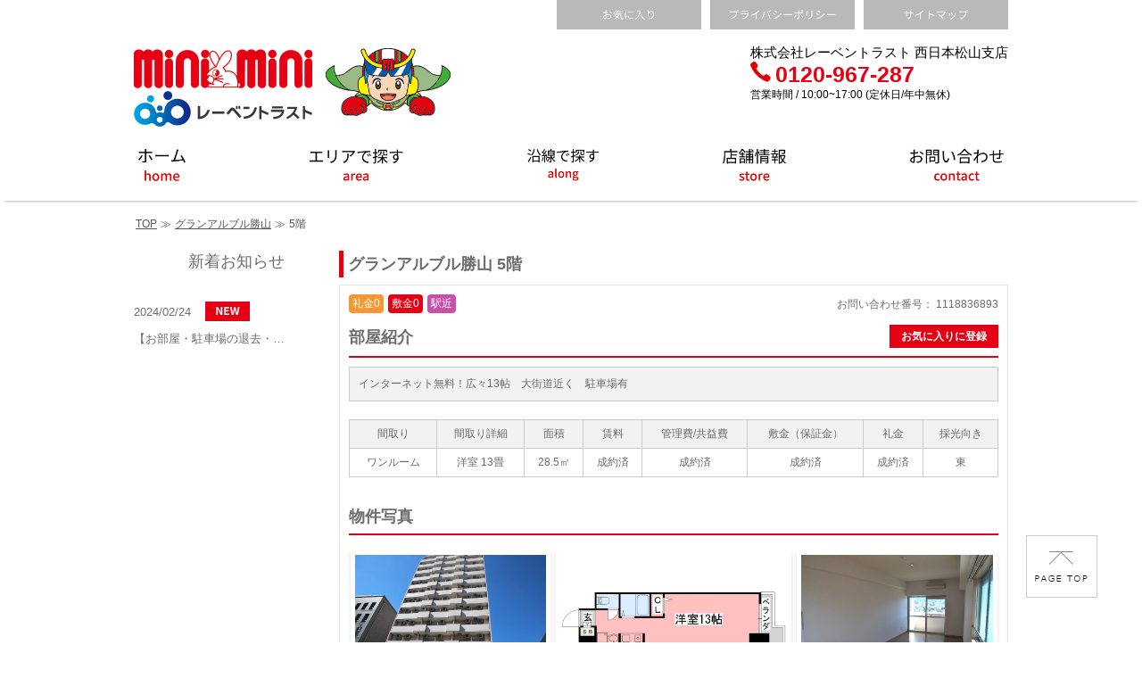

--- FILE ---
content_type: text/html; charset=UTF-8
request_url: https://www.minimini-matsuyama.com/estate/building2872251/room8841679
body_size: 7894
content:
<!DOCTYPE html>
<html lang="ja">
<head>
	<meta charset="UTF-8">
	<meta name="keywords" content="グランアルブル勝山,松山市,勝山町,２丁目,伊予鉄道環状線,勝山町,礼金0,敷金0,駅近,マンション">
	<meta name="description" content="インターネット無料！広々13帖　大街道近く　駐車場有">
	<meta name="app-theme-path" content="assets/leben">
	<meta name="csrf-token" content="eHxw3No6Mg3qQgcrHRvyFwYzyUScKQ5JrIjwl07n">
	
	<title>グランアルブル勝山 5階 |  | 愛媛県松山市の賃貸アパート・マンション - ミニミニ松山</title>
	<!-- Google Tag Manager -->
	<script>(function(w,d,s,l,i){w[l]=w[l]||[];w[l].push({'gtm.start':
				new Date().getTime(),event:'gtm.js'});var f=d.getElementsByTagName(s)[0],
			j=d.createElement(s),dl=l!='dataLayer'?'&l='+l:'';j.async=true;j.src=
			'https://www.googletagmanager.com/gtm.js?id='+i+dl;f.parentNode.insertBefore(j,f);
		})(window,document,'script','dataLayer','GTM-MRX3747');</script>
	<!-- End Google Tag Manager -->

	
		<link href="/assets/leben/pc/common/css/common.css" rel="stylesheet">
	
	<link href="//netdna.bootstrapcdn.com/font-awesome/4.0.3/css/font-awesome.css" rel="stylesheet">
	<link rel="preconnect" href="https://fonts.googleapis.com">
	<link rel="preconnect" href="https://fonts.gstatic.com" crossorigin>
	<link href="https://fonts.googleapis.com/css2?family=M+PLUS+1p&display=swap" rel="stylesheet">

	
		
	<link href="/assets/leben/pc/libs/jquery-collagePlus/css/transitions.css" rel="stylesheet">
	<link href="/assets/leben/pc/libs/lightbox/css/lightbox.css" rel="stylesheet">
	
	

	
	<link href="/assets/leben/pc/estate/room/css/room.css" rel="stylesheet">
	<link href="/assets/leben/pc/estate/common/css/estate_contact.css" rel="stylesheet">
</head>
<body>
<!-- Google Tag Manager (noscript) -->
	<noscript><iframe src="https://www.googletagmanager.com/ns.html?id=GTM-MRX3747"
										height="0" width="0" style="display:none;visibility:hidden"></iframe></noscript>
	<!-- End Google Tag Manager (noscript) -->
<div id="root">
	  <header id="layout-header">
	<div id="header_wrapper">
		<div id="header-contents">
			<h1 class="header-left"><a href="https://www.minimini-matsuyama.com"><img src="/assets/leben/pc/common/img/header/header_logo.png" alt="株式会社レーベントラスト 西日本松山支店"></a></h1><!-- /#header-left -->
			<div class="header-left-l b-leben">
			<img src="/assets/leben/pc/common/img/header/miniminiman.png">
			</div>
			<div class="header-right">
				<div>
					<ul class="header-right-r b-subMenu">
						<li><a href="https://www.minimini-matsuyama.com/estate/list-favorite" class="fav"><img src="/assets/leben/pc/common/img/header/icon/fav.png" alt="お気に入り"></a></li>
						<li><a href="https://www.minimini-matsuyama.com/static/privacy_policy" class="sitemap"><img src="/assets/leben/pc/common/img/header/icon/privacy.png" alt="プライバシーポリシー"></a></li>
						<li><a href="https://www.minimini-matsuyama.com/sitemap" class="privacypolicy"><img src="/assets/leben/pc/common/img/header/icon/sitemap.png" alt="サイトマップ"></a></li>
					</ul>
				</div>
				<div>
					<div class="header-right-r b-contact">
						<strong>株式会社レーベントラスト 西日本松山支店
							
						</strong>
						<ul>
							<li>
								<a href="tel:0120-967-287"><img src="/assets/leben/pc/common/img/header/icon/tel.png" alt="電話番号">0120-967-287</a>
							</li>
						</ul>
						<p>営業時間 / 10:00~17:00 (定休日/年中無休)</p>
					</div>
				</div>

			</div><!-- /#header-right -->
		</div>
		<!-- /#header-contents -->
	</div>
	<!-- /#header_layout -->

	<div id="header-globalNav">
		<ul id="globalNav-menu">
			<li><a href="https://www.minimini-matsuyama.com"><img src="/assets/leben/pc/common/img/header/global_nav/home.png" alt="ホーム"></a></li>
			<li><a href="https://www.minimini-matsuyama.com/search/search-siku"><img src="/assets/leben/pc/common/img/header/global_nav/area.png" alt="エリアで探す"></a></li>
			<li><a href="https://www.minimini-matsuyama.com/search/search-ensen"><img src="/assets/leben/pc/common/img/header/global_nav/line.png" alt="沿線で探す"></a></li>
			<li><a href="https://www.minimini-matsuyama.com/shop"><img src="/assets/leben/pc/common/img/header/global_nav/shop.png" alt="店舗情報"></a></li>
			<li><a href="https://www.minimini-matsuyama.com/contact"><img src="/assets/leben/pc/common/img/header/global_nav/contact.png" alt="お問い合わせ"></a></li>
		</ul>
	</div>
	<!-- /#globalNav -->
</header>
	<div class="row">
		<div class="col-sm-12">
			<div id="layout-wrap-main">
	<div id="layout-breadCrumb">
		<ul class="block-breadCrumb">
			<li class="home">
				<a href="https://www.minimini-matsuyama.com">TOP</a>
			</li>
			<li class="separator">≫</li>
			<li class="SearchBreadCrumb Ellipsis" title="グランアルブル勝山"><a href="https://www.minimini-matsuyama.com/estate/building2872251">グランアルブル勝山</a></li>
			<li class="separator">≫</li>
			<li class="SearchBreadCrumb Ellipsis" title="グランアルブル勝山">5階</li>
		</ul>
	</div>
	<!-- /#layout-breadcrumb -->
	<div id="layout-main">
		<section>
			<h2 id="room-head" class="Ellipsis">グランアルブル勝山 5階</h2>
			<div id="layout-room">
				<div id="block-icon_wrapper">
					<ul id="block-iconList">
												
												
													<li class="reikin">礼金0</li>
																			
													<li class="shikikin">敷金0</li>
																			
																		
												
												
												
													<li class="nearStation">駅近</li>
																		</ul>
					<!-- /#block-iconList -->
					<p id="contactNo">
						お問い合わせ番号：							1118836893
											</p>
				</div>
				<!-- /#block-icon_wrapper -->
				<section>
					<h3 id="room_intoro-head">部屋紹介</h3>
					
					<div id="room_intoro-head_wrapper">
						<div class="box-favorite_form">
							<input type="hidden" id="favorite_bukken_id" value="8841679" />
							<input type="hidden" id="fav_flg" value="" />
							<input type="hidden" id="route" value="" />
							<a href="#" id="delete_favorite" class="btn-favorite_form" style="display:none;">お気に入りから削除</a>
							<a href="#" id="add_favorite" class="btn-favorite_form" style="display:none;">お気に入りに登録</a>
													</div>
						<!-- /.box-favorite_form -->
					</div>
					<!-- /.room_intoro-head -->
										<p id="room-appealPoint">インターネット無料！広々13帖　大街道近く　駐車場有</p>
										<table>
						<tr>
							<th>間取り</th>
							<th>間取り詳細</th>
							<th>面積</th>
							<th>賃料</th>
							<th>管理費/共益費</th>
							<th>敷金（保証金）</th>
							<th>礼金</th>
							<th>採光向き</th>
						</tr>
						<tr>
							
							<td>
																	ワンルーム
															</td>
							
							<td>
																																											 洋室 13畳 
																																									</td>
							
							<td>
																	28.5㎡
															</td>
							
							<td>
																	成約済
															</td>
							
							<td>
																	成約済
															</td>
							
							<td>
																	成約済
															</td>
							
							<td>
																	成約済
															</td>
							
							<td>
																	東
															</td>
						</tr>
					</table>
				</section>
								<!-- /#block-img_plan -->
				
				<section>
					<h3>物件写真</h3>
					<div class="Collage clr">
																																																							<a href="/storage/estate/0/8841679/001.jpg" data-lightbox="group" data-title="建物外観" data-caption="建物外観">
											<img src="/storage/estate/0/8841679/001.jpg" alt="画像外観１">
										</a>
																								
							
													
						
																				
																																												<a href="/storage/estate/0/8841679/002.jpg" data-lightbox="group"  data-title="間取り" data-caption="間取り">
											<img src="/storage/estate/0/8841679/002.jpg" alt="画像間取り">
										</a>
																								
													
						
																				
							
																																												<a href="/storage/estate/0/8841679/003.jpg" data-lightbox="group"  data-title="居室・リビング" data-caption="居室・リビング">
											<img src="/storage/estate/0/8841679/003.jpg" alt="画像内装１">
										</a>
																																														<a href="/storage/estate/0/8841679/006.jpg" data-lightbox="group"  data-title="キッチン" data-caption="キッチン">
											<img src="/storage/estate/0/8841679/006.jpg" alt="画像内装２">
										</a>
																																														<a href="/storage/estate/0/8841679/007.jpg" data-lightbox="group"  data-title="居室・リビング" data-caption="居室・リビング">
											<img src="/storage/estate/0/8841679/007.jpg" alt="画像内装３">
										</a>
																																														<a href="/storage/estate/0/8841679/008.jpg" data-lightbox="group"  data-title="バス" data-caption="バス">
											<img src="/storage/estate/0/8841679/008.jpg" alt="画像内装４">
										</a>
																																														<a href="/storage/estate/0/8841679/009.jpg" data-lightbox="group"  data-title="洗面所" data-caption="洗面所">
											<img src="/storage/estate/0/8841679/009.jpg" alt="画像内装５">
										</a>
																																														<a href="/storage/estate/0/8841679/010.jpg" data-lightbox="group"  data-title="収納" data-caption="収納">
											<img src="/storage/estate/0/8841679/010.jpg" alt="画像内装６">
										</a>
																																														<a href="/storage/estate/0/8841679/011.jpg" data-lightbox="group"  data-title="玄関" data-caption="玄関">
											<img src="/storage/estate/0/8841679/011.jpg" alt="画像内装７">
										</a>
																																														<a href="/storage/estate/0/8841679/012.jpg" data-lightbox="group"  data-title="トイレ" data-caption="トイレ">
											<img src="/storage/estate/0/8841679/012.jpg" alt="画像内装８">
										</a>
																														
						
																							</div>
					<p class="imageExplain clr">物件情報は代表的なお部屋を掲載しております。
						<br>建物内の別の間取りでも空室がある場合がございます。
						<br>ご指名物件の空室待ちなども受付けておりますので、お電話かメールにてスタッフまでお申付下さい。
						<br>※写真や図と現況が異なる場合は現況を優先させていただきます。
					</p>
				</section>
				<!-- /#block-img_list -->
								
				<section id="block-room_detail">
					<h3>部屋紹介</h3>
					<table>
						<tr>
							<th>間取り</th>
							<td>ワンルーム</td>
						</tr>
						<tr>
							<th>間取り詳細</th>
							<td>
																				 洋室 13畳 
							
							</td>
						</tr>
					</table>
				</section>
				<!-- /#block-room-room_list -->
				
				<section>
					<h3>物件概要・設備
											</h3>
					<table id="block-amenities">
						<tr>
							<th>物件種別</th>
							<td colspan="3">マンション</td>
						</tr>
						<tr>
							<th>物件名</th>
							<td colspan="3">グランアルブル勝山</td>
						</tr>
						<tr>
							<th>物件所在地</th>
							<td colspan="3">愛媛県松山市勝山町２丁目6-60</td>
						</tr>
						<tr>
							<th>交通機関</th>
							<td colspan="3">
																<ul>
																										<li>
										伊予鉄道環状線「勝山町駅」より徒歩3分
									</li>
																																												<li>
										伊予鉄道環状線「警察署前駅」より徒歩3分
									</li>
																																												<li>
										伊予鉄道環状線「上一万駅」より徒歩6分
									</li>
																																												<li>
										伊予鉄道本町線「上一万駅」より徒歩6分
									</li>
																																		</ul>
															</td>
						</tr>
						<tr>
							<th>周辺施設</th>
							<td colspan="3">
																<ul>
																		<li>
										<div class="clr">
											小学校：	東雲小学校  距離710m 										</div>
									</li>
																		<li>
										<div class="clr">
											中学校：	東中学校  距離1991m 										</div>
									</li>
																	</ul>
															</td>
						</tr>
						<tr>
							<th>特記事項</th>
							<td colspan="3">
								-							</td>
						</tr>
						<tr>
							<th>賃料</th>
							<td>
															成約済
														</td>
							
							<th>
								管理費/共益費
							</th>
							<td>
																	成約済
															</td>
						</tr>
						<tr>
							
							<th>敷金</th>
							<td>
																	成約済
															</td>
							
							<th>礼金</th>
							<td>
																	成約済
															</td>
						</tr>
						<tr>
							<th>フリーレント</th>
							<td>-</td>
							<th>保険</th>
							<td>
															年 円
														</td>
						</tr>
						<tr>
							<th>間取り</th>
							<td>ワンルーム</td>
							<th>面積</th>
							<td>
								28.5㎡							</td>
						</tr>
						<tr>
							<th>採光向き</th>
							<td>
								東							</td>
							<th>契約形態</th>
							<td>
																								普通契約
																																							1年																																																		</td>
						</tr>
						<tr>
							<th>所在階</th>
							<td>5階</td>
							<th>入居可能日</th>
							<td>
								相談							</td>
						</tr>
						<tr>
							<th>総戸数</th>
							<td>70戸</td>
							<th>竣工月</th>
							<td>
								1998年3月							</td>
						</tr>
						<tr>
							<th>建築構造</th>
							<td>RC</td>
							<th>建物階建</th>
							<td>
								地上13階　  							</td>
						</tr>
						<tr>
							<th>駐車場</th>
							<td>無</td>
							<th>駐車料</th>
							<td>
																	13,200円
															</td>
						</tr>
						<tr>
							<th>火災保険</th>
							<td>要 </td>
							<th>鍵交換代</th>
							<td>
															成約済
														</td>
						</tr>
						<tr>
							<th>保証会社</th>
							<td colspan="3">
															-
														

														</td>
						</tr>
						<tr>
							<th>諸経費</th>
							<td colspan="3">
																	成約済
															</td>
						</tr>
						<tr>
							<th>設備</th>
							<td colspan="3">ガス(都市ガス)、駐輪場、フローリング、ベランダ・バルコニー、収納スペース、バス・トイレ別(別室)、シャワー、給湯、洗面所独立、洗濯機置き場(室内)、コンロ種類(都市ガス)、システムキッチン、エアコン、エアコン台数(1)、CATV、地デジ(UHF)、光ファイバー、インターネット使用料無料 </td>
						</tr>
						<tr>
							<th>備考</th>
							<td colspan="3">・再送信ＣＡＴＶ料月額：別途用　火災保険・保証会社加入要　鍵交換費用・ルームチェック費・修繕負担金：別途要　スマイルサポート24：別途要  </td>
						</tr>
					</table>
					<!-- /.container-room-amenities -->
				</section>

				<section>
					<h4>近隣マップ</h4>
					<ul id="block-map" class="clr">
						<li class="LiGooglemap"><div id="map" style="width:348px;height:270px;"></div></li>
						<li class="LiExteria"><div id="streetview" style="width:348px;height:270px;"></div></li>
					</ul>
				</section>

				
				<section>
										<h3>グランアルブル勝山へのお問い合わせ</h3>
					<div id="block-estate-info">
												<div class="box-tempointroduce">
							<b class="tenpo_name"><span class="tenpo_name">株式会社レーベントラスト 西日本松山支店</span></b>
							<p class="contact_tel">
																	
									<i class="fa fa-phone"></i><a href="tel:0120-967-287">0120-967-287</a>
															</p>
							<p class="contact_no">
								お問い合せ番号：
																	1118836893
															</p>
						</div>
												<table>
							<tr>
								<th>所在地</th>
								<td colspan="3">
																	〒790-0003
																									愛媛県松山市三番町4丁目9-6 NBF松山日銀前ビル1F
																</td>
							</tr>
							<tr>
								<th>営業時間</th>
								<td>
																	10:00~17:00
																</td>
								<th>定休日</th>
								<td>
									(定休日/年中無休)
								</td>
							</tr>
						</table>
					</div>
					<!-- /#block-estate-info -->
				</section>

							</div>
			<!-- /#layout-room -->
		</section>
		<!-- /#layout-room -->
	</div>
	<!-- /#layout-main -->
	<div id="layout-sideBar">
		<section>
	<h2 class="contents-head_side"><span>新着お知らせ</span></h2>
	<div id="scroll_news-info">
		
									<dl class="box-news-info">
					<dt>
						<p class="box-news-info_date"><span>2024/02/24</span><span class="new-icon"><img src="/assets/leben/pc/common/img/icon/new_icon.png" alt="NEW"></span></p>
					</dt>
					<dd class="box-news-info_content">
						<a href="https://www.minimini-matsuyama.com/blog/show/2">【お部屋・駐車場の退去・解約通知方法】</a>
					</dd>
				</dl>
						</div>
	<!-- /#scroll_news-info-->
</section>
	</div>
	<!-- /#layout-sideBar -->
</div>
<!-- /#layout-wrap-main -->
		</div>
	</div>
	  <footer class="clr">
	<div id="layout-footer">
		<div id="layout-footer-inner">
			<div id="footer_left">
				<div class="container-footer">
					
					<a href="https://www.minimini-matsuyama.com" class="footer-head-home">
						<span class="home-img"></span>
						<span class="home-icon">ホーム</span>
					</a>
				</div>
				<div class="container-footer clr">
					
					<a href="https://www.minimini-matsuyama.com/search/search-siku" class="footer-head">エリアで探す</a>
					<ul>
																					<li>
																		<a href="https://www.minimini-matsuyama.com/estate/list?s%5Baddress%5D%5B%5D=38-201">松山市</a>
								</li>
															<li>
																		<a href="https://www.minimini-matsuyama.com/estate/list?s%5Baddress%5D%5B%5D=38-210">伊予市</a>
								</li>
															<li>
																		<a href="https://www.minimini-matsuyama.com/estate/list?s%5Baddress%5D%5B%5D=38-215">東温市</a>
								</li>
															<li>
																		<a href="https://www.minimini-matsuyama.com/estate/list?s%5Baddress%5D%5B%5D=38-401">伊予郡松前町</a>
								</li>
															<li>
																		<a href="https://www.minimini-matsuyama.com/estate/list?s%5Baddress%5D%5B%5D=38-402">伊予郡砥部町</a>
								</li>
																		</ul>
				</div>
				<!-- /.container-footer -->

				<div class="container-footer">
					
					<a href="https://www.minimini-matsuyama.com/search/search-ensen" class="footer-head">沿線で探す</a>
					<ul>
																					<li>
																		<a href="https://www.minimini-matsuyama.com/estate/list?s%5Brail%5D%5B%5D=829">伊予鉄道本町線</a>
								</li>
															<li>
																		<a href="https://www.minimini-matsuyama.com/estate/list?s%5Brail%5D%5B%5D=828">伊予鉄道本町線</a>
								</li>
															<li>
																		<a href="https://www.minimini-matsuyama.com/estate/list?s%5Brail%5D%5B%5D=825">伊予鉄道郡中線</a>
								</li>
															<li>
																		<a href="https://www.minimini-matsuyama.com/estate/list?s%5Brail%5D%5B%5D=801">JR予讃線</a>
								</li>
															<li>
																		<a href="https://www.minimini-matsuyama.com/estate/list?s%5Brail%5D%5B%5D=824">伊予鉄道高浜線</a>
								</li>
															<li>
																		<a href="https://www.minimini-matsuyama.com/estate/list?s%5Brail%5D%5B%5D=826">伊予鉄道横河原線</a>
								</li>
															<li>
																		<a href="https://www.minimini-matsuyama.com/estate/list?s%5Brail%5D%5B%5D=827">伊予鉄道環状線</a>
								</li>
																		</ul>
				</div>
				<!-- /.container-footer -->
				<div class="container-footer">
					<span class="footer-head">一発検索</span>
					<ul>
													<li><a href="https://www.minimini-matsuyama.com/estate/list?s%5B6%5D%5B%5D=5">新築・築浅物件</a></li>
													<li><a href="https://www.minimini-matsuyama.com/estate/list?s%5B2%5D%5B%5D=1K&amp;s%5B2%5D%5B%5D=1LDK&amp;s%5B2%5D%5B%5D=2LDK&amp;s%5B2%5D%5B%5D=3LDK&amp;s%5B2%5D%5B%5D=4LDK&amp;s%5B5%5D%5B%5D=10&amp;s%5B6%5D%5B%5D=15">法人様・転勤者様物件</a></li>
													<li><a href="https://www.minimini-matsuyama.com/estate/list?s%5B7%5D%5B%5D=147">ペット可物件</a></li>
													<li><a href="https://www.minimini-matsuyama.com/estate/list?s%5B1%5D%5B%5D=%E7%A4%BC%E9%87%91%E3%81%AA%E3%81%97&amp;s%5B1%5D%5B%5D=%E6%95%B7%E9%87%91%E3%83%BB%E4%BF%9D%E8%A8%BC%E9%87%91%E3%81%AA%E3%81%97">敷金礼金ゼロ</a></li>
													<li><a href="https://www.minimini-matsuyama.com/estate/list?s%5B3%5D%5B%5D=%E4%B8%80%E6%88%B8%E5%BB%BA%E3%81%A6">一戸建て・借家</a></li>
													<li><a href="https://www.minimini-matsuyama.com/estate/list?s%5B1%5D%5B%5D=%E7%A4%BC%E9%87%91%E3%81%AA%E3%81%97&amp;s%5B1%5D%5B%5D=%E6%95%B7%E9%87%91%E3%83%BB%E4%BF%9D%E8%A8%BC%E9%87%91%E3%81%AA%E3%81%97&amp;s%5B2%5D%5B%5D=%E3%83%AF%E3%83%B3%E3%83%AB%E3%83%BC%E3%83%A0&amp;s%5B2%5D%5B%5D=1K&amp;s%5B2%5D%5B%5D=1DK&amp;s%5B5%5D%5B%5D=10">愛媛大学・松山大学・専門学校様向け物件</a></li>
											</ul>
				</div>
				<!-- /.container-footer -->

			</div>
			<!-- /#footer_left -->
		</div>
		<!-- /#layout-footer_inner -->
	</div>
	<!-- /#layout-footer -->

	<div id="layout-footer-contents" class="clr">
		<div class="footer-info">
			<div class="footer-left">
				<a href="https://www.minimini-matsuyama.com">
					<img src="/assets/leben/pc/common/img/header/header_logo.png" alt="株式会社レーベントラスト 西日本松山支店">
				</a>
			</div><!-- /#footer-left -->
			<div class="footer-left-leben">
				<img src="/assets/leben/pc/common/img/header/miniminiman.png">
			</div>
			<div class="footer-right">
				<strong>
					株式会社レーベントラスト 西日本松山支店
					
				</strong>
				<ul>
					<li>
						<a href="tel:0120-967-287"><img src="/assets/leben/pc/common/img/header/icon/tel.png" alt="電話番号">0120-967-287</a>
					</li>
				</ul>
				<p>営業時間 / 10:00~17:00 (定休日/年中無休)</p>
			</div><!-- /#header-right -->
		</div>

		<div class="footer-subMenu">
			<ul class="footer-subMenu-left">
				<li class="footer-icon"></li>
				<li><a href="https://www.minimini-matsuyama.com/shop">店舗情報</a></li>
				<li class="footer-icon"></li>
				<li><a href="https://www.minimini-matsuyama.com/contact">お問い合わせ</a></li>
				<li class="footer-icon"></li>
				<li><a href="https://www.minimini-matsuyama.com/static/privacy_policy">プライバシーポリシー</a></li>
				<li class="footer-icon"></li>
				<li><a href="https://www.minimini-matsuyama.com/sitemap">サイトマップ</a></li>
			</ul>
			<div class="footer-subMenu-right">Copyright © 2024 Leben Trust. All Rights Reserved.</div>
		</div>
	</div><!-- /#layout-footer_copy -->
	<div id="to-top">
		<a href="#">
			<img src="/assets/leben/pc/common/img/footer/totop.png" alt="topへもどる">
		</a>
	</div>
</footer>
</div>


	<script type="text/javascript"
					src="https://ajax.googleapis.com/ajax/libs/jquery/1.11.3/jquery.min.js"></script>
	<!--[if lt's IE 9]>
	<script type="text/javascript" src="http://html5shiv.googlecode.com/svn/trunk/html5.js"></script>
	<![endif]-->
	<script type="text/javascript" src="/assets/leben/pc/common/js/btnaction.js"></script>

	
	<script type="text/javascript" src="/assets/leben/pc/common/js/favorite.js"></script>
	
	<script type="text/javascript" src="/assets/leben/pc/estate/room/js/room.js"></script>
	<script src='https://www.google.com/recaptcha/api.js'></script>

	
	<script type="text/javascript" src="/assets/leben/pc/libs/lightbox/lightbox.js"></script>
	<script type="text/javascript" src="/assets/leben/pc/libs/jquery-collagePlus/jquery.collagePlus.min.js"></script>
	<script type="text/javascript" src="/assets/leben/pc/libs/jquery-collagePlus/extras/jquery.removeWhitespace.min.js"></script>
	<script type="text/javascript" src="/assets/leben/pc/libs/jquery-collagePlus/extras/jquery.collageCaption.min.js"></script>
	

	
	<script type="text/javascript" src="https://maps.googleapis.com/maps/api/js?key=AIzaSyB7SoXEpVgixUippj5lXS4iKiacXLSAjGM"></script>
<script type="text/javascript">
	/*******************
	 * お気に入り登録
	 * @param  {[type]} ) {					$('#add_favorite').show();						$(".event").click(function () {			var id1 [description]
	 * @return {[type]}   [description]
	 *******************/
	$(function() {
					$('#add_favorite').show();
		
		/*******************
		 * 連絡方法セレクト
		 *******************/
		$(".event").click(function () {
			var id1 = $(this).data('id1');
			var id2 = $(this).data('id2');
			var id3 = $(this).data('id3');
			var id4 = $(this).data('id4');
			console.log(id1+id2);
			$(id1).show();
			$(id2).hide();
			$(id3).hide();
			$(id4).hide();
		});

		/*** GoogleMap グローバル変数 ****/
		var map = null ;    //マップのインスタンスを代入する
		var markers = [] ;    //マーカーのインスタンスを代入する (複数)
		var infoWindows = [] ;  //情報ウィンドウのインスタンスを代入する (複数)
		var polylines = [] ;  //線(Polyline)のインスタンスを代入する (複数)
		var polygons = [] ; //ポリゴンのインスタンスを代入する (複数)
		var rectangles = [] ; //長方形のインスタンスを代入する (複数)
		/********************
		 * GoogleMap
		 * [setMapLocation description]
		 * @param {[type]} bounds [description]
		 * @param {[type]} latlng [description]
		 * @param {[type]} name   [description]
		 * @param {[type]} id     [description]
		 ********************/
		function setMapLocation(bounds, latlng, name, id) {
			var mapOptions = {
				center: latlng,
				zoom: 18,
				mapTypeId: google.maps.MapTypeId.ROADMAP,
				scrollwheel: false
			};
			var map = new google.maps.Map(
			document.getElementById(id), mapOptions);
			var panoramaOptions = {
				position: latlng,
				pov: {
					heading: 34,
					pitch: 10,
					zoom: 1
				},
				scrollwheel: false
			};
			var panorama = new google.maps.StreetViewPanorama(document.getElementById("streetview"), panoramaOptions);
			map.setStreetView(panorama);
			// 範囲を移動
			bounds.extend(latlng);
			// ピン(true:表示/false:非表示)
			new google.maps.Marker({
				position: latlng,
				map: map
			}).setVisible(true);
		}
		// init
		function initMap(name, address, id) {
			var bounds = new google.maps.LatLngBounds();
			var geocoder = new google.maps.Geocoder();
			geocoder.geocode({
				address: address
			}, function(results, status) {
				if (status == google.maps.GeocoderStatus.OK) {
					// 結果の表示範囲。結果が１つとは限らないので、LatLngBoundsで用意。
					var bounds = new google.maps.LatLngBounds();
					for (var i in results) {
						if (results[i].geometry) {
							// 緯度経度を取得 @TODO 3之助で番地公開の場合は３之助の緯度経度を使うが、番地非公開の場合は３之助の住所（町名まで）から緯度経度を取得するように変更が必要
							var latlng = results[i].geometry.location;
							setMapLocation(bounds, latlng, name, id);
							break;
						}
					}
				} else if (status == google.maps.GeocoderStatus.ERROR) {
				} else if (status == google.maps.GeocoderStatus.INVALID_REQUEST) {
				} else if (status == google.maps.GeocoderStatus.OVER_QUERY_LIMIT) {
				} else if (status == google.maps.GeocoderStatus.REQUEST_DENIED) {
				} else if (status == google.maps.GeocoderStatus.UNKNOWN_ERROR) {
				} else if (status == google.maps.GeocoderStatus.ZERO_RESULTS) {
				} else {
				}
			});
		}
		//大きな地図で見るリンク用URL生成
		// var address1 = encodeURI("東京都港区六本木6-5-18(3Films)");
		// var zoom1 = 18;
		// var url_link1 = "http://maps.google.co.jp/maps?q="+ address1 + "&z=" + zoom1 + "&iwloc=A";
		// $(".GoogleMapLink1").attr("href",url_link1);
		initMap('グランアルブル勝山<br>愛媛県松山市勝山町２丁目6-60', '愛媛県松山市勝山町２丁目6-60', 'map');
	});
	function clearcall(code) {
		if(code !== ""){
			$('#confirm').removeAttr("disabled");
		}
	}
	</script>
<script type="text/javascript">
		
	var url = '/estate/building2872251/room8841679';
	if (url == '/') {
		$('#globalNav-menu').find('a').each(function(){
			var link = $(this).attr('href')+'/';
			var url = $(location).attr('href');
			if (url == link) {
				$(this).parent('li').addClass('on');
			}
		});
	} else {
		$('#globalNav-menu').find('a').each(function(){
			var link = $(this).attr('href');
			if(link.indexOf(url) != -1) {
				$(this).parent('li').addClass('on');
			}
		});
	}
</script>
</body>
</html>


--- FILE ---
content_type: text/css
request_url: https://www.minimini-matsuyama.com/assets/leben/pc/common/css/common.css
body_size: 3422
content:
@charset "UTF-8";
/*******************************************
 * 共通css
 *
 * menu
 * 1. reset(import)
 * 2. style(import)
 * 3. heder(import)
 * 4. footer(import)
 ******************************************/
.box-sizing {
  -webkit-box-sizing: border-box;
  -moz-box-sizing: border-box;
  -o-box-sizing: border-box;
  -ms-box-sizing: border-box;
  box-sizing: border-box;
}
/**************************************
 * 1. reset(less用)
 **************************************/
/*---------------------------------------------
	Browser Default Initialization
  ---------------------------------------------*/
html {
  height: 100%;
  overflow-y: scroll;
}
body,
div,
dl,
dt,
dd,
ul,
ul li,
h1,
h2,
h3,
h4,
h5,
h6,
pre,
form,
fieldset,
input,
textarea,
p,
blockquote,
th,
td,
section,
nav,
article,
aside,
hgroup,
header,
address,
figure,
figcaption {
  margin: 0;
  padding: 0;
  font-size: 12px;
  line-height: normal;
}
address,
caption,
cite,
code,
dfn,
em,
strong,
th,
var {
  font-style: normal;
  font-weight: normal;
}
table {
  border-collapse: collapse;
  border-spacing: 0;
}
caption,
th {
  text-align: left;
}
q:before,
q:after {
  content: '';
}
object,
embed {
  vertical-align: top;
}
hr,
legend {
  display: none;
}
h1,
h2,
h3,
h4,
h5,
h6 {
  font-size: 100%;
  font-weight: normal;
}
img,
abbr,
acronym,
fieldset {
  border: 0;
}
img {
  width: 100%;
  vertical-align: bottom;
  -ms-interpolation-mode: bicubic;
}
ul li {
  list-style-type: none;
}
/*---------------------------------------------
	body
  ---------------------------------------------*/
body {
  font-size: 11px;
  line-height: 160%;
  text-align: left;
  -webkit-text-size-adjust: none;
}
/*---------------------------------------------
	Anchor
  ---------------------------------------------*/
a {
  outline: none;
  text-decoration: none;
  color: #0063b1;
}
a img {
  border: none;
}
a:link {
  text-decoration: none;
  color: #0063b1;
}
a:visited {
  text-decoration: none;
  color: #0063b1;
}
a:hover {
  text-decoration: underline;
  color: #0063b1;
}
a:active {
  text-decoration: underline;
  color: #0063b1;
}
/*---------------------------------------------
	list
  ---------------------------------------------*/
ul,
ol {
  list-style: none;
  margin: 0;
  padding: 0;
}
/*---------------------------------------------
	clearfix
  ---------------------------------------------*/
.clearfix:after {
  content: ".";
  display: block;
  clear: both;
  height: 0;
  visibility: hidden;
}
.clearfix {
  min-height: 1px;
}
* html .clearfix {
  height: 1px;
  /*¥*/
  /*/
	height:auto;
	overflow:hidden;
	/**/
}
/*---------------------------------------------
	input
  ---------------------------------------------*/
input[disabled] {
  -moz-opacity: 0.5;
  -khtml-opacity: 0.5;
  -webkit-opacity: 0.5;
  opacity: 0.5;
  -ms-filter: progid:DXImageTransform.Microsoft.Alpha(opacity=50);
  filter: alpha(opacity=50);
}
select {
  -moz-appearance: none;
  -webkit-appearance: none;
  appearance: none;
  border-radius: 0;
  border: 0;
  margin: 0;
  padding: 0;
  background: none transparent;
  vertical-align: middle;
  font-size: inherit;
  color: inherit;
  box-sizing: content-box;
  text-indent: 0.01px;
  text-overflow: '';
}
select::-ms-expand {
  display: none;
}
/**************************************
 * 2.style(less用import)
 **************************************/
body {
  font-family: "メイリオ", Meiryo, "Hiragino Kaku Gothic Pro", "ヒラギノ角ゴ Pro W3", "ＭＳ Ｐゴシック", sans-serif, "Lucida Grande", "Lucida Sans Unicode", Helvetica, Arial, Verdana;
  color: #6d6d6c;
}
body #layout-wrap-main {
  width: 980px;
  margin: 0 auto 50px;
}
a {
  color: #6d6d6c;
}
a:hover {
  text-decoration: none;
  -moz-opacity: 0.8;
  -khtml-opacity: 0.8;
  -webkit-opacity: 0.8;
  opacity: 0.8;
  -ms-filter: progid:DXImageTransform.Microsoft.Alpha(opacity=80);
  filter: alpha(opacity=80);
}
.clr {
  clear: both;
}
#root input[disabled] {
  -moz-opacity: 0.5;
  -khtml-opacity: 0.5;
  -webkit-opacity: 0.5;
  opacity: 0.5 !important;
  -ms-filter: progid:DXImageTransform.Microsoft.Alpha(opacity=50);
  filter: alpha(opacity=50);
  cursor: not-allowed;
}
#root input[disabled]:hover {
  opacity: 1;
}
input:hover,
select:hover,
textarea:hover {
  cursor: pointer;
}
/***** パン屑 **************/
#layout-breadCrumb .block-breadCrumb {
  padding: 20px 0 24px;
  height: 12px;
  width: 100%;
}
#layout-breadCrumb .block-breadCrumb li {
  line-height: 12px;
  height: 12px;
  padding: 0 2px;
  float: left;
  color: #555;
}
#layout-breadCrumb .block-breadCrumb li.home a {
  white-space: nowrap;
}
#layout-breadCrumb .block-breadCrumb li.home a:hover {
  text-decoration: none;
  -moz-opacity: 0.75;
  -khtml-opacity: 0.75;
  -webkit-opacity: 0.75;
  opacity: 0.75;
  -ms-filter: progid:DXImageTransform.Microsoft.Alpha(opacity=75);
  filter: alpha(opacity=75);
}
#layout-breadCrumb .block-breadCrumb li.SearchBreadCrumb {
  float: left;
  display: block;
  width: auto;
  overflow: hidden;
  text-overflow: ellipsis;
  white-space: nowrap;
  box-sizing: border-box;
  max-width: 500px;
  line-height: 13px;
}
#layout-breadCrumb .block-breadCrumb li.separator {
  color: #555;
}
#layout-breadCrumb .block-breadCrumb a,
#layout-breadCrumb .block-breadCrumb span {
  line-height: 13px;
  height: 12px;
  color: #555;
  font-weight: normal;
  text-decoration: underline;
}
#layout-breadCrumb .block-breadCrumb a:hover,
#layout-breadCrumb .block-breadCrumb span:hover {
  text-decoration: none;
}
/***** 動画あり **************/
.isMovieS {
  position: relative;
  height: 1px;
}
.isMovieS span {
  cursor: default;
  position: absolute;
  top: -27px;
  right: 3px;
  z-index: 9999;
  display: block;
  padding: 3px 6px;
  background: url("/assets/template/pc/common/img/icon/fukidashi.gif") no-repeat top center #E60013;
  color: #fff;
  border-radius: 4px;
  font-weight: normal !important;
  font-size: 10px;
}
/***** メインコンテンツ見出し共通 **************/
.contents-head {
  width: 750px;
  overflow: hidden;
  text-overflow: ellipsis;
  white-space: nowrap;
  box-sizing: border-box;
  padding: 15px 0px;
}
.contents-head_side {
  /***** サイドバー見出し共通 **************/
}
.contents-head_side span {
  color: #000;
  font-size: 18px;
  display: inline-block;
  vertical-align: middle;
}
.contents-head span {
  color: #000;
  font-size: 20px;
  font-weight: bold;
  display: inline-block;
  vertical-align: middle;
  letter-spacing: 0.1em;
}
.contents-head span .head-sub {
  margin-left: 10px;
  color: #B6B6B6;
  font-size: 16px;
  font-weight: normal;
}
/**************************************
 * 3. heder(less用import)
 **************************************/
#layout-header {
  width: 100%;
  margin: 0 auto;
  /***** グローバルナビ **************/
}
#layout-header #header_wrapper #header-contents {
  width: 980px;
  box-sizing: border-box;
  margin: 0 auto;
  overflow: hidden;
}
#layout-header #header_wrapper #header-contents:after {
  content: ' ';
  clear: both;
}
#layout-header #header_wrapper #header-contents .header-left {
  display: block;
  width: 200px;
  float: left;
  margin: 55px 15px 0 0;
}
#layout-header #header_wrapper #header-contents .header-left a {
  display: block;
}
#layout-header #header_wrapper #header-contents .header-left img {
  width: 100%;
}
#layout-header #header_wrapper #header-contents .header-right {
  color: #000;
  float: right;
  /***** 電話番号 **************/
}
#layout-header #header_wrapper #header-contents .header-right > div {
  overflow: hidden;
}
#layout-header #header_wrapper #header-contents .header-right-l {
  float: left;
}
#layout-header #header_wrapper #header-contents .header-right-r {
  float: right;
}
.header-left-l {
  float: left;
}
.footer-left-leben {
    width: 140px;
    padding-right: 330px;
    padding-bottom: 5px;
}
.b-leben {
    padding-top: 54px;
    width: 140px;
}
#layout-header #header_wrapper #header-contents .header-right .b-subMenu {
  width: 506px;
  overflow: hidden;
  margin-bottom: 5px;
}
#layout-header #header_wrapper #header-contents .header-right .b-subMenu:after {
  content: ' ';
  clear: both;
}
#layout-header #header_wrapper #header-contents .header-right .b-subMenu li {
  width: 162px;
  float: left;
  margin-right: 10px;
}
#layout-header #header_wrapper #header-contents .header-right .b-subMenu li:last-child {
  margin-right: 0px;
}
#layout-header #header_wrapper #header-contents .header-right .b-contact {
  font-family: "メイリオ", Meiryo, "Hiragino Kaku Gothic Pro", "ヒラギノ角ゴ Pro W3", "ＭＳ Ｐゴシック", sans-serif, "Lucida Grande", "Lucida Sans Unicode", Helvetica, Arial, Verdana;
  margin-top: 12px;
  overflow: hidden;
  color: #000;
}
#layout-header #header_wrapper #header-contents .header-right .b-contact strong {
  font-size: 15px;
}
#layout-header #header_wrapper #header-contents .header-right .b-contact ul li a {
  display: inline-block;
  font-size: 25px;
  font-weight: bold;
  color: #E60013;
}
#layout-header #header_wrapper #header-contents .header-right .b-contact ul li a img {
  vertical-align: baseline;
  margin-right: 5px;
  width: 23px;
}
#layout-header #header-globalNav {
  width: 100%;
  clear: both;
  box-shadow: 0px 5px 3px -5px rgba(0, 0, 0, 0.5);
}
#layout-header #header-globalNav #globalNav-menu {
  width: 1200px;
  margin: 15px auto 0;
  text-align: center;
}
#layout-header #header-globalNav #globalNav-menu li {
  display: inline-block;
  vertical-align: middle;
}
#layout-header #header-globalNav #globalNav-menu li a {
  display: block;
  font-size: 15px;
  text-align: center;
  padding: 10px 68px;
  letter-spacing: 2px;
  color: #E60013;
  font-weight: bold;
  /* width: 100px; */
  height: 48px;
}
#layout-header #header-globalNav #globalNav-menu li a span {
  display: block;
  font-size: 10px;
  color: #E65100;
}
#layout-header #header-globalNav #globalNav-menu li a img {
  width: auto;
  height: 75%;
  /* height: 100%; */
}
/**************************************
 * 4. footer(less用import)
 **************************************/
footer {
  position: relative;
}
footer #layout-footer {
  background: url("/assets/leben/pc/common/img/footer/footer_bg.png") no-repeat scroll 50% 50% / cover;
  max-width: 100%;
  width: 100%;
  overflow: hidden;
}
footer #layout-footer-inner {
  width: 980px;
  margin: 0 auto;
  padding: 0 0 20px;
}
footer #layout-footer-inner #footer_left {
  width: 100%;
  color: #000;
}
footer #layout-footer-inner #footer_left .container-footer .home-icon {
  font-size: 13px;
  font-weight: bold;
  color: #000;
  padding-left: 10px;
}
footer #layout-footer-inner #footer_left .container-footer .home-img {
  background: url("/assets/leben/pc/common/img/footer/foot_home.png") no-repeat scroll 50% 50% / cover;
  width: 40px;
  height: 60px;
  display: block;
}
footer #layout-footer-inner #footer_left .container-footer .footer-head-home {
  display: flex;
  justify-content: start;
  align-items: center;
}
footer #layout-footer-inner #footer_left .container-footer .footer-head {
  color: #000;
  font-size: 13px;
  font-weight: bold;
  display: block;
  padding: 30px 0 0;
}
footer #layout-footer-inner #footer_left .container-footer ul {
  overflow: hidden;
  margin-bottom: 15px;
  font-size: 0;
}
footer #layout-footer-inner #footer_left .container-footer ul li {
  margin-top: 10px;
  display: inline-block;
  padding: 0px 8px 0px 0px;
}
footer #layout-footer-inner #footer_left .container-footer ul li a,
footer #layout-footer-inner #footer_left .container-footer ul li span {
  color: #000;
  font-size: 12px;
  padding: 0px 8px 0px 0px;
}
footer #layout-footer-inner #footer_left .container-footer ul li span {
  font-weight: bold;
}
footer #layout-footer-inner #footer_left .container-footer ul li:last-child {
  border: none;
}
footer #layout-footer-contents .footer-bnr {
  display: flex;
  justify-content: center;
  box-sizing: border-box;
  margin: 30px auto 40px;
  align-items: center;
  overflow: hidden;
}
footer #layout-footer-contents .footer-bnr:after {
  content: ' ';
  clear: both;
}
footer #layout-footer-contents .footer-bnr li {
  margin-right: 20px;
  display: block;
}
footer #layout-footer-contents .footer-bnr li:last-child {
  margin-right: 0px;
}
footer #layout-footer-contents .footer-info {
  color: #000;
  width: 980px;
  box-sizing: border-box;
  margin: 30px auto 0;
  display: flex;
  justify-content: space-between;
  align-items: center;
  overflow: hidden;
}
footer #layout-footer-contents .footer-info:after {
  content: ' ';
  clear: both;
}
footer #layout-footer-contents .footer-info:after {
  content: none;
}
footer #layout-footer-contents .footer-info .footer-left {
  width: 200px;
  float: left;
  margin: 0 15px 0px 0px;
}
footer #layout-footer-contents .footer-info .footer-left a {
  display: block;
}
footer #layout-footer-contents .footer-info .footer-left img {
  width: 100%;
}
footer #layout-footer-contents .footer-info .footer-right {
  float: right;
  margin-top: 14px;
  color: #000;
}
footer #layout-footer-contents .footer-info .footer-right strong {
  font-size: 15px;
}
footer #layout-footer-contents .footer-info .footer-right ul li a {
  font-size: 25px;
  display: inline-block;
  font-weight: bold;
  color: #E60013;
}
footer #layout-footer-contents .footer-info .footer-right ul li a img {
  vertical-align: baseline;
  margin-right: 5px;
  width: 23px;
}
footer #layout-footer-contents .footer-subMenu {
  color: #000;
  width: 980px;
  box-sizing: border-box;
  margin: 0 auto;
  overflow: hidden;
  margin-top: 10px;
}
footer #layout-footer-contents .footer-subMenu-left {
  overflow: hidden;
  float: left;
}
footer #layout-footer-contents .footer-subMenu-left li {
  display: inline-block;
  vertical-align: middle;
}
footer #layout-footer-contents .footer-subMenu-left li a {
  color: #000;
  height: auto;
  display: block;
  font-size: 12px;
  text-align: center;
  padding: 10px 0;
}
footer #layout-footer-contents .footer-subMenu-left .footer-icon {
  width: 3px;
  height: 3px;
  background: #707070;
  margin: 2px 20px 0 20px;
  -webkit-transform: rotate(-45deg);
  -moz-transform: rotate(-45deg);
  -ms-transform: rotate(-45deg);
  -o-transform: rotate(-45deg);
  transform: rotate(-45deg);
  -webkit-transform-origin: 0 100%;
  -moz-transform-origin: 0 100%;
  -ms-transform-origin: 0 100%;
  -o-transform-origin: 0 100%;
  transform-origin: 0 100%;
}
footer #layout-footer-contents .footer-subMenu-right {
  float: right;
  padding: 10px 0;
}
footer #to-top {
  width: 80px;
  height: 70px;
  background: #E60013;
  position: fixed;
  bottom: 50px;
  right: 50px;
}
footer #to-top a {
  display: block;
  height: inherit;
}
footer #to-top a img {
  position: absolute;
  top: 0;
  bottom: 0;
  left: 0;
  right: 0;
  margin: auto;
}
footer .icon-home:before {
  content: '';
  height: 7px;
  width: 12px;
  display: block;
  position: absolute;
  top: 10px;
  left: 3px;
  background: #FFF;
}
footer .icon-home:after {
  content: '';
  height: 0px;
  width: 0px;
  display: block;
  position: absolute;
  top: 2px;
  left: 0px;
  border: 20px solid transparent;
  border-bottom-color: #FFF;
  border-width: 0 9px 9px 9px;
}
footer .icon-border {
  border-left: 3px solid #FFF;
}
footer .footer-border {
  border-left: 1px solid #FFF;
}
/*# sourceMappingURL=common.css.map */


--- FILE ---
content_type: text/css
request_url: https://www.minimini-matsuyama.com/assets/leben/pc/estate/room/css/room.css
body_size: 3398
content:
@charset "UTF-8";
/*******************************************
 * 部屋詳細ページcss
 *
 * menu
 * 1. style(less用import)
 * 2. main
 * 3. layout-main
 *    3-1.部屋詳細レイアウト
 *    3-2.アイコン
 *    3-3.お問い合わせ番号
 *    3-4.部屋紹介
 *    3-5.外観画像/間取り図
 *    3-6.物件写真
 * 4.sidebar
 * 5.checkbox
 ******************************************/
.box-sizing {
  -webkit-box-sizing: border-box;
  -moz-box-sizing: border-box;
  -o-box-sizing: border-box;
  -ms-box-sizing: border-box;
  box-sizing: border-box;
}
/******************************************
* 1.style(less用import)
*******************************************/
/******************************************
* 2.main
*******************************************/
body #layout-wrap-main {
  width: 980px;
  margin: 0 auto;
}
/******************************************
* 3.layout-main
*******************************************/
#layout-main {
  width: 750px;
  float: right;
  padding-bottom: 50px;
}
#layout-main h2 {
  width: 750px;
  overflow: hidden;
  text-overflow: ellipsis;
  white-space: nowrap;
  box-sizing: border-box;
  line-height: 20px;
  color: #6d6d6c;
  font-size: 18px;
  font-weight: bold;
  border-left: 5px solid #E60013;
  padding: 5px 0;
  padding-left: 5px;
}
#layout-main h3,
#layout-main h4 {
  width: 728px;
  height: 28px;
  line-height: 28px;
  font-size: 18px;
  font-weight: bold;
  border-bottom: 2px solid #E60013;
  padding-bottom: 5px;
}
/*========================================
* 3-1.部屋詳細レイアウト
========================================*/
#layout-room {
  width: 728px;
  border: 1px solid #e5e5e5;
  display: inline-block;
  padding: 10px;
  margin-top: 8px;
}
#layout-room table span.nofee {
  color: red;
}
/*========================================
* 3-2.アイコン
========================================*/
#block-icon_wrapper {
  width: 728px;
  display: inline-block;
  /* 3-3.お問い合わせ番号 */
}
#block-icon_wrapper #block-iconList {
  width: 455px;
  float: left;
  margin: 0 0 10px;
}
#block-icon_wrapper #block-iconList li {
  -webkit-border-radius: 4px;
  -moz-border-radius: 4px;
  border-radius: 4px;
  color: #ffffff;
  float: left;
  padding: 2px 4px;
  margin: 0 5px 0 0;
}
#block-icon_wrapper #block-iconList .freeRent {
  background: #f04b4b;
}
#block-icon_wrapper #block-iconList .reikin {
  background: #fa9632;
}
#block-icon_wrapper #block-iconList .shikikin {
  background: #E60013;
}
#block-icon_wrapper #block-iconList .chuukai {
  background: #008000;
}
#block-icon_wrapper #block-iconList .pet {
  background: #6496c8;
}
#block-icon_wrapper #block-iconList .petSoudan {
  background: #008b8b;
}
#block-icon_wrapper #block-iconList .music {
  background: #4650c8;
}
#block-icon_wrapper #block-iconList .nearStation {
  background: #c850aa;
}
#block-icon_wrapper #contactNo {
  line-height: 16px;
  color: #6d6d6c;
  font-size: 12px;
  float: right;
  padding: 3px 0;
}
/*========================================
* 3-4.部屋紹介
========================================*/
#layout-main #room_intoro-head {
  width: auto;
  border-bottom: none;
  font-size: 18px;
  font-weight: bold;
  float: left;
  padding-bottom: 0;
}
#layout-main #room_intoro-head_wrapper {
  height: 30px;
  line-height: 28px;
  border-bottom: 2px solid #E60013;
  padding-bottom: 5px;
}
.box-favorite_form {
  float: right;
}
.box-favorite_form .btn-favorite_form {
  width: 120px;
  height: 24px;
  line-height: 24px;
  background: #E60013;
  border: 1px solid #E60013;
  color: #fff;
  font-size: 12px;
  font-weight: bold;
  display: inline-block;
  text-align: center;
  margin-left: 10px;
}
.box-favorite_form .btn-favorite_form:hover {
  background: #fff;
  color: #6d6d6c;
  text-decoration: none;
  -webkit-transition: all 0.3s;
  -moz-transition: all 0.3s;
  -ms-transition: all 0.3s;
  -o-transition: all 0.3s;
  transition: all 0.3s;
}
#room-appealPoint {
  background: #f2f2f2;
  border: 1px solid #ccc;
  padding: 10px;
  margin-top: 10px;
}
table {
  width: 728px;
  border-top: 1px solid #cccccc;
  border-left: 1px solid #cccccc;
  text-align: center;
  margin: 20px 0 30px;
}
table th {
  background: #f2f2f2;
  border-bottom: 1px solid #cccccc;
  border-right: 1px solid #cccccc;
  text-align: center;
  padding: 7px;
}
table td {
  border-bottom: 1px solid #cccccc;
  border-right: 1px solid #cccccc;
  padding: 7px;
}
/*========================================
* 3-5.外観画像/間取り図
========================================*/
#block-img_plan {
  margin-top: 20px;
}
#block-img_plan #box-exterior {
  width: 350px;
  display: inline-block;
  margin: 0 14px 0 0;
}
#block-img_plan #box-exterior #exterior_img {
  width: 350px;
  margin-top: 10px;
}
#block-img_plan #box-exterior #exterior_img img {
  width: 100%;
  display: block;
}
#block-img_plan #box-plan {
  width: 350px;
  display: inline-block;
  margin: 0 0 0 0;
}
#block-img_plan #box-plan #plan_img {
  width: 350px;
  margin-top: 10px;
}
#block-img_plan #box-plan #plan_img img {
  width: 100%;
  display: block;
}
/*========================================
* 3-6.物件写真
========================================*/
#block-img_list {
  width: 718px;
  margin-top: 20px;
}
#loading-first {
  width: 32px;
  height: 32px;
  padding: 12px;
  margin: 0;
  background-image: url("/assets/template/pc/libs/js/jquery-collagePlus/loading.gif");
  background-repeat: no-repeat;
  background-position: center;
}
.Collage {
  /* define how much padding you want in between your images */
  padding: 4px 2px;
  width: 728px;
  margin-bottom: 12px;
  overflow: hidden;
  margin-top: 10px;
}
.Collage a {
  /* hide the images until the plugin has run. the plugin will reveal the images*/
  opacity: 0;
  display: inline-block;
  overflow: hidden;
  text-decoration: none;
  box-shadow: 0 3px 4px #dcdcdc;
  margin: 3px 0;
}
.Collage a img {
  /* ensures padding at the bottom of the image is correct */
  vertical-align: bottom;
  border: 5px solid #fff;
  display: block;
  width: auto;
  height: 50px;
}
.Caption {
  font-size: 14px;
  font-weight: normal;
}
.Caption_Content {
  color: #FFF;
  padding: 10px;
  text-decoration: none;
}
.lb-data .lb-caption {
  font-size: 14px;
  line-height: 2em;
}
.lb-data .lb-number {
  font-size: 10px;
}
.lb-data .lb-close {
  margin-top: 0.7em;
}
.imageExplain {
  color: #6d6d6c;
  font-size: 12px;
  margin: 0 0 30px;
}
#imagelightbox {
  cursor: pointer;
  position: fixed;
  z-index: 10000;
  -ms-touch-action: none;
  touch-action: none;
  -webkit-box-shadow: 0 0 3.125em rgba(0, 0, 0, 0.75);
  /* 50 */
  -moz-box-shadow: 0 0 3.125em rgba(0, 0, 0, 0.75);
  /* 50 */
  box-shadow: 0 0 3.125em rgba(0, 0, 0, 0.75);
  /* 50 */
}
/* WITH ACTIVITY INDICATION */
#imagelightbox-loading {
  width: 2.5em;
  /* 40 */
  height: 2.5em;
  /* 40 */
  position: fixed;
  z-index: 10003;
  top: 50%;
  left: 50%;
  padding: 0.625em;
  /* 10 */
  margin: -1.25em 0 0 -1.25em;
  /* 20 */
}
#imagelightbox-loading div {
  padding: 0;
  margin: 0;
  width: 32px;
  /* 20 */
  height: 32px;
  /* 20 */
  filter: alpha(opacity=70);
  -moz-opacity: 0.7;
  opacity: 0.7;
}
/* WITH CAPTION */
#imagelightbox-caption {
  background-color: #444;
  background-color: rgba(0, 0, 0, 0.7);
  position: fixed;
  z-index: 10001;
  left: 50%;
  bottom: 10.75em;
  /* 60 */
  padding: 0.313em;
  /* 5 */
  color: #fff;
  text-align: center;
  -webkit-transform: translateX(-50%);
  -moz-transform: translateX(-50%);
  -ms-transform: translateX(-50%);
  -o-transform: translateX(-50%);
  transform: translateX(-50%);
  -webkit-border-radius: 12px;
  -moz-border-radius: 12px;
  border-radius: 12px;
}
#imagelightbox-caption2 {
  text-align: center;
  color: #fff;
  background-color: #666;
  position: fixed;
  z-index: 10001;
  left: 0;
  right: 0;
  bottom: 0;
  padding: 0.625em;
  /* 10 */
}
#imagelightbox-loading,
#imagelightbox-overlay,
#imagelightbox-close,
#imagelightbox-caption,
#imagelightbox-nav {
  -webkit-animation: fade-in 0.25s linear;
  -moz-animation: fade-in 0.25s linear;
  -o-animation: fade-in 0.25s linear;
  animation: fade-in 0.25s linear;
}
@-webkit-keyframes fade-in {
  from {
    opacity: 0;
  }
  to {
    opacity: 1;
  }
}
@-moz-keyframes fade-in {
  from {
    opacity: 0;
  }
  to {
    opacity: 1;
  }
}
@-o-keyframes fade-in {
  from {
    opacity: 0;
  }
  to {
    opacity: 1;
  }
}
@keyframes fade-in {
  from {
    opacity: 0;
  }
  to {
    opacity: 1;
  }
}
/*========================================
* 3-7.物件動画
========================================*/
#block-movie {
  margin-top: 20px;
}
#block-movie #box-room_movie {
  margin: 10px 0;
}
/*========================================
* 3-8.物件へのお問い合わせ
========================================*/
#block-estate-info {
  width: 706px;
  border: 1px solid #ccc;
  display: inline-block;
  padding: 10px 10px 20px;
  margin: 10px 0 20px;
}
#block-estate-info:not(:last-child) {
  margin-bottom: 10px;
}
#block-estate-info .box-tempointroduce {
  color: #4c4c4c;
  font-size: 12px;
  line-height: 3em;
  overflow: hidden;
}
#block-estate-info .box-tempointroduce .tenpo_name {
  line-height: 33px;
  color: #E60013;
  font-size: 16px;
  font-weight: bold;
  float: left;
}
#block-estate-info .box-tempointroduce .contact_no {
  line-height: 33px;
  float: right;
  margin-right: 20px;
}
#block-estate-info .box-tempointroduce .contact_tel {
  line-height: 33px;
  float: right;
  margin-right: 20px;
}
#block-estate-info .box-tempointroduce .contact_tel .fa-phone {
  color: #E60013;
  font-size: 22px;
  margin-right: 10px;
  vertical-align: middle;
}
#block-estate-info .box-tempointroduce .contact_tel a {
  color: #E60013;
  font-size: 22px;
  vertical-align: middle;
}
#block-estate-info table {
  clear: both;
  width: 100%;
  border-top: 1px solid #ccc;
  border-left: 1px solid #ccc;
  text-align: center;
  margin: 10px 0 0;
}
#block-estate-info table th {
  background: #f2f2f2;
  border-bottom: 1px solid #ccc;
  border-right: 1px solid #ccc;
  color: #4c4c4c;
  font-weight: bold;
  text-align: center;
  padding: 6px;
}
#block-estate-info table td {
  color: #4c4c4c;
  border-bottom: 1px solid #ccc;
  border-right: 1px solid #ccc;
  text-align: center;
  padding: 7px;
}
/*========================================
* 3-9.部屋詳細
========================================*/
#block-estate-info {
  width: 706px;
  border: 1px solid #ccc;
  display: inline-block;
  padding: 10px 10px 20px;
  margin: 10px 0 20px;
}
#block-estate-info:not(:last-child) {
  margin-bottom: 10px;
}
#block-estate-info .box-tempointroduce {
  color: #4c4c4c;
  font-size: 12px;
  line-height: 3em;
  overflow: hidden;
}
#block-estate-info .box-tempointroduce .tenpo_name {
  line-height: 33px;
  color: #E60013;
  font-size: 16px;
  font-weight: bold;
  float: left;
}
#block-estate-info .box-tempointroduce .contact_no {
  line-height: 33px;
  float: right;
  margin-right: 20px;
}
#block-estate-info .box-tempointroduce .contact_tel {
  line-height: 33px;
  float: right;
  margin-right: 20px;
}
#block-estate-info .box-tempointroduce .contact_tel .fa-phone {
  color: #E60013;
  font-size: 22px;
  margin-right: 10px;
  vertical-align: middle;
}
#block-estate-info .box-tempointroduce .contact_tel a {
  color: #E60013;
  font-size: 22px;
  vertical-align: middle;
}
#block-estate-info table {
  clear: both;
  width: 100%;
  border-top: 1px solid #ccc;
  border-left: 1px solid #ccc;
  text-align: left;
}
#block-estate-info table th {
  background: #f2f2f2;
  border-bottom: 1px solid #ccc;
  border-right: 1px solid #ccc;
  color: #4c4c4c;
  font-weight: bold;
  text-align: center;
  padding: 6px;
}
#block-estate-info table td {
  color: #4c4c4c;
  border-bottom: 1px solid #ccc;
  border-right: 1px solid #ccc;
  padding: 7px;
}
/*========================================
* 3-10.物件概要・設備
========================================*/
#block-amenities {
  width: 728px;
  border-top: 1px solid #ccc;
  border-left: 1px solid #ccc;
  margin: 10px 0 20px;
}
#block-amenities th {
  width: 120px;
  background: #eee;
  color: #6d6d6c;
  font-size: 12px;
  font-weight: bold;
  border-right: 1px solid #ccc;
  border-bottom: 1px solid #ccc;
  text-align: center;
  padding: 10px;
}
#block-amenities td {
  border-right: 1px solid #ccc;
  border-bottom: 1px solid #ccc;
  font-size: 12px;
  text-align: left;
  padding: 10px;
}
.date-item {
  float: right;
  padding-top: 6px;
}
.date-item span {
  font-weight: normal;
}
/*========================================
* 3-11.近隣マップ
========================================*/
#block-map {
  width: 708px;
  border: 1px solid #ccc;
  display: inline-block;
  padding: 9px 9px 5px 9px;
  margin: 10px 0 20px;
}
#block-map li {
  height: 270px;
  float: right;
}
#block-map li.LiGooglemap {
  float: left;
}
#block-map liLiExteria {
  width: 348px;
  height: 270px;
}
/*========================================
* 3-12.お問い合わせフォーム
========================================*/
/******************************************
* 4.sidebar
*******************************************/
/*******************************************
 * サイドバーblogcss
 *
 * menu
 * 1.レイアウト
 * 2.
 *   2-1
 *   2-2
 ******************************************/
.contents-head_side {
  text-align: center;
  margin-bottom: 20px;
}
.contents-head_side span {
  font-weight: normal;
  color: #6d6d6c;
}
#scroll_news-info {
  width: 200px;
  position: relative;
  overflow: hidden;
}
#scroll_news-info .box-news-info {
  -webkit-box-sizing: border-box;
  -moz-box-sizing: border-box;
  -o-box-sizing: border-box;
  -ms-box-sizing: border-box;
  box-sizing: border-box;
  padding: 12px 0;
  margin-bottom: 10px;
}
#scroll_news-info .box-news-info_date {
  color: #6f6f6f;
}
#scroll_news-info .box-news-info_date span {
  display: inline-block;
  vertical-align: middle;
  font-size: 13px;
}
#scroll_news-info .box-news-info_date .new-icon {
  width: 50px;
  margin-left: 10px;
  padding: 1px 6px;
}
#scroll_news-info .box-news-info_content {
  overflow: hidden;
}
#scroll_news-info .box-news-info_content:after {
  content: ' ';
  clear: both;
}
#scroll_news-info .box-news-info a {
  color: #6d6d6c;
  display: block;
  margin-top: 10px;
  width: 180px;
  overflow: hidden;
  text-overflow: ellipsis;
  white-space: nowrap;
  box-sizing: border-box;
  font-size: 13px;
}
#scroll_news-info .box-news-info a:hover {
  text-decoration: underline;
  opacity: 1;
}
/***** バナー **********************/
#block-bnr li {
  margin: 10px 0 0;
}
/******************************************
* 5.checkbox
*******************************************/
input[type=radio],
input[type=checkbox] {
  display: inline-block;
  margin-right: 2px;
}
input[type=radio] + label,
input[type=checkbox] + label {
  position: relative;
  display: inline-block;
  margin-right: 10px;
  font-size: 12px;
  line-height: 28px;
  cursor: pointer;
}
@media (min-width: 1px) {
  input[type=radio],
  input[type=checkbox] {
    display: none;
    margin: 0;
  }
  input[type=radio] + label,
  input[type=checkbox] + label {
    padding: 0 0 0 23px;
  }
  input[type=radio] + label::before,
  input[type=checkbox] + label::before {
    content: "";
    position: absolute;
    top: 50%;
    left: 0;
    -moz-box-sizing: border-box;
    box-sizing: border-box;
    display: block;
    width: 18px;
    height: 18px;
    margin-top: -9px;
    background: #fff;
  }
  input[type=radio] + label::before {
    border: 2px solid #ccc;
    border-radius: 30px;
  }
  input[type=checkbox] + label::before {
    border: 2px solid #ccc;
  }
  input[type=radio]:checked + label::after,
  input[type=checkbox]:checked + label::after {
    content: "";
    position: absolute;
    top: 50%;
    -moz-box-sizing: border-box;
    box-sizing: border-box;
    display: block;
  }
  input[type=radio]:checked + label::after {
    left: 5px;
    width: 8px;
    height: 8px;
    margin-top: -4px;
    background: #E60013;
    border-radius: 8px;
  }
  input[type=checkbox]:checked + label::after {
    left: 3px;
    width: 16px;
    height: 8px;
    margin-top: -8px;
    border-left: 3px solid #E60013;
    border-bottom: 3px solid #E60013;
    -webkit-transform: rotate(-45deg);
    -ms-transform: rotate(-45deg);
    transform: rotate(-45deg);
  }
}
/*# sourceMappingURL=room.css.map */


--- FILE ---
content_type: text/css
request_url: https://www.minimini-matsuyama.com/assets/leben/pc/estate/common/css/estate_contact.css
body_size: 1991
content:
@charset "UTF-8";
/*******************************************
 * 物件お問い合わせcss
 *
 * menu
 * 1.各コンテナ
 *  1-1 お問い合わせフォーム
 *  1-2 チェックボックス
 *  1-3 テキストエリア
 *  1-4 ラジオボタン
 *  1-5 セレクトボックス
 *  -6 検索ボタン
 * 2.エラー
 * 3.各ボックス
 *  3-1 お名前
 *  3-2 連絡方法
 *  3-3 お問い合わせ内容
 *  3-4 個人情報のお取り扱いについて
 * 4.チェックボックス
 ******************************************/
.box-sizing {
  -webkit-box-sizing: border-box;
  -moz-box-sizing: border-box;
  -o-box-sizing: border-box;
  -ms-box-sizing: border-box;
  box-sizing: border-box;
}
/******************************************
* 1.各コンテナ
*    1-1 お問い合わせフォーム
*    1-2 チェックボックス
*    1-3 テキストエリア
*    1-4 ラジオボタン
*    1-5 セレクトボックス
*    1-6 検索ボタン
 ******************************************/
/*========================================
 * 1-1 お問い合わせフォーム
 ========================================*/
#container-estate-contact {
  width: 728px;
  border: none;
  margin: 0;
}
#container-estate-contact tr {
  border-bottom: 1px dotted #ccc;
}
#container-estate-contact tr.box-contact_mail td input {
  width: 350px;
}
#container-estate-contact tr.box-contact_tel {
  margin: 15px 0;
}
#container-estate-contact tr.box-contact_tel td {
  padding: 10px 0;
}
#container-estate-contact tr th {
  width: 200px;
  height: 80px;
  background: none;
  border: none;
  color: #6d6d6c;
  font-size: 14px;
  font-weight: bold;
  text-align: left;
  padding: 0;
}
#container-estate-contact tr th .icon-contact {
  color: #fff;
  -webkit-border-radius: 3px;
  -moz-border-radius: 3px;
  border-radius: 3px;
  margin-right: 5px;
  padding: 2px 3px;
}
#container-estate-contact tr th .icon-contact_required {
  background: #f52800;
}
#container-estate-contact tr th .icon-contact_optionally {
  background: #f59100;
}
#container-estate-contact tr td {
  font-size: 14px;
  border: none;
  text-align: left;
  padding: 0;
}
#container-estate-contact tr td input {
  width: 298px;
  height: 38px;
  line-height: 38px;
  background: #f8f8f5;
  border: 1px solid #ccc;
  font-size: 14px;
  padding: 0 5px;
}
#container-estate-contact tr td span {
  font-size: 14px;
  margin-left: 10px;
}
#container-estate-contact tr td ul li {
  font-size: 14px;
  display: inline-block;
}
/******* 1-2 チェックボックス ****************************/
#container-estate-contact .block-contact_check {
  height: 238px;
}
#container-estate-contact .block-contact_check th {
  vertical-align: top;
  padding-top: 36px;
}
#container-estate-contact .block-contact_check td {
  height: 239px;
  vertical-align: top;
  padding-top: 30px;
}
#container-estate-contact .block-contact_check td .block-contact_check_inner {
  width: 484px;
}
#container-estate-contact .block-contact_check td .block-contact_check_inner .box-contact_check {
  float: left;
  margin-bottom: 10px;
}
#container-estate-contact .block-contact_check td .block-contact_check_inner .box-contact_check input {
  width: 298px;
  height: 38px;
  line-height: 38px;
  background: #f8f8f5;
  border: 1px solid #ccc;
  padding: 5px;
}
.block-contact_check_confilm {
  height: auto;
}
.block-contact_check_confilm td {
  height: auto;
}
/******* 1-3 テキストエリア ****************************/
.box-contact_check_textBox input[type=checkbox] + label {
  vertical-align: top;
}
.box-contact_check_textBox textarea {
  width: 385px;
  height: 100px;
  background: #f8f8f5;
  font-size: 14px;
  border: 1px solid #ccc;
  padding: 5px;
  margin-left: 10px;
}
#f_content_etc {
  margin-left: 0;
  height: 10em;
}
/******* 1-4 ラジオボタン ****************************/
.block-contact_radio_inner {
  width: 4px;
  padding-top: 30px;
}
.block-contact_radio_inner .box-contact_radio {
  float: left;
  margin-bottom: 20px;
}
.block-contact_radio_inner .box-contact_radio input + label {
  margin-right: 19px;
}
/******* 1-5 セレクトボックス ****************************/
select {
  width: 200px;
  height: 40px;
  background: #f8f8f5;
  font-size: 14px;
  border: 1px solid #ccc;
  padding: 0 5px;
}
/******* 1-6 検索ボタン ****************************/
#container-estate-contact .block-contact_btn td .block-contact_check_inner_button .box-contact_check_button {
  width: 484px;
  margin: 20px auto;
  text-align: center;
}
#container-estate-contact .block-contact_btn td .block-contact_check_inner_button .box-contact_check_button input {
  width: 172px;
  height: 50px;
  background: #E60013;
  border: 1px solid #E60013;
  color: #fff;
  font-size: 14px;
  font-weight: bold;
  cursor: pointer;
}
#container-estate-contact .block-contact_btn td .block-contact_check_inner_button .box-contact_check_button input:hover {
  opacity: 0.7;
}
#container-estate-contact .block-contact_btn td .block-contact_check_inner_button .box-contact_check_button input[disabled] {
  -moz-opacity: 0.5;
  -khtml-opacity: 0.5;
  -webkit-opacity: 0.5;
  opacity: 0.5 !important;
  -ms-filter: progid:DXImageTransform.Microsoft.Alpha(opacity=50);
  filter: alpha(opacity=50);
  cursor: not-allowed;
}
#container-estate-contact .block-contact_btn td .block-contact_check_inner_button .box-contact_check_button input[disabled]:hover {
  opacity: 1;
}
/******************************************
* 2 エラー
 ******************************************/
.block-contact-error {
  background: #ffdddd;
  border: 1px solid #ff0000;
  padding: 20px;
  margin: 20px 0;
}
.block-contact-error ul li {
  line-height: 1.5rem;
  font-size: 12px;
  color: #ff0000;
}
.block-contact-error ul li.notice {
  font-size: 14px;
  font-weight: bold;
}
/******************************************
* 3.各ボックス
*   3-1 お名前
*   3-2 連絡方法
*   3-3 お問い合わせ内容
*   3-4 個人情報のお取り扱いについて
******************************************/
/******* 3-1 お名前 *********************/
/******* 3-2 連絡方法 *********************/
.block-contact_type .box-contact_email {
  margin: 15px 0;
}
.block-contact_type .box-contact_tel {
  margin: 15px 0;
}
.block-contact_type .box-contact_tel td {
  padding: 10px 0;
}
.block-contact_type .box-contact_time {
  margin: 15px 0 20px;
}
/******* 3-3 お問い合わせ内容 *********************/
/******* 3-4 個人情報のお取り扱いについて *********************/
#layout-main .block-contact-attention {
  width: auto;
  background: #f2f2f2;
  border: 1px solid #ccc;
  padding: 15px 20px 20px;
  margin: 20px 0 0;
}
#layout-main .block-contact-attention .block-contact-head {
  width: auto;
  font-size: 14px;
  font-weight: bold;
  text-align: center;
  background: none;
}
#layout-main .block-contact-attention p {
  line-height: 20px;
  color: #555;
  font-size: 12px;
  margin-top: 11px;
}
#layout-main .block-contact-attention p a {
  color: #555;
  text-decoration: underline;
}
#layout-main .block-contact-attention p a:hover {
  text-decoration: none;
}
/******************************************
 4.チェックボックス
 ******************************************/
input[type=radio],
input[type=checkbox] {
  display: inline-block;
  margin-right: 2px;
}
input[type=radio] + label,
input[type=checkbox] + label {
  position: relative;
  display: inline-block;
  margin-right: 10px;
  font-size: 12px;
  line-height: 28px;
  cursor: pointer;
}
@media (min-width: 1px) {
  input[type=radio],
  input[type=checkbox] {
    display: none;
    margin: 0;
  }
  input[type=radio] + label,
  input[type=checkbox] + label {
    padding: 0 0 0 23px;
  }
  input[type=radio] + label::before,
  input[type=checkbox] + label::before {
    content: "";
    position: absolute;
    top: 50%;
    left: 0;
    -moz-box-sizing: border-box;
    box-sizing: border-box;
    display: block;
    width: 18px;
    height: 18px;
    margin-top: -9px;
    background: #fff;
  }
  input[type=radio] + label::before {
    border: 2px solid #ccc;
    border-radius: 30px;
  }
  input[type=checkbox] + label::before {
    border: 2px solid #ccc;
  }
  input[type=radio]:checked + label::after,
  input[type=checkbox]:checked + label::after {
    content: "";
    position: absolute;
    top: 50%;
    -moz-box-sizing: border-box;
    box-sizing: border-box;
    display: block;
  }
  input[type=radio]:checked + label::after {
    left: 5px;
    width: 8px;
    height: 8px;
    margin-top: -4px;
    background: #E60013;
    border-radius: 8px;
  }
  input[type=checkbox]:checked + label::after {
    left: 3px;
    width: 16px;
    height: 8px;
    margin-top: -8px;
    border-left: 3px solid #E60013;
    border-bottom: 3px solid #E60013;
    -webkit-transform: rotate(-45deg);
    -ms-transform: rotate(-45deg);
    transform: rotate(-45deg);
  }
}
input[type=radio] + label,
input[type=checkbox] + label {
  font-size: 14px;
}
/******************************************
 *5.あなたにおすすめ5件以下の時
 ******************************************/
.no-slide {
  position: static !important;
  width: 20%;
}
.no-slide a {
  margin: 0 5px !important;
}
/*# sourceMappingURL=estate_contact.css.map */
